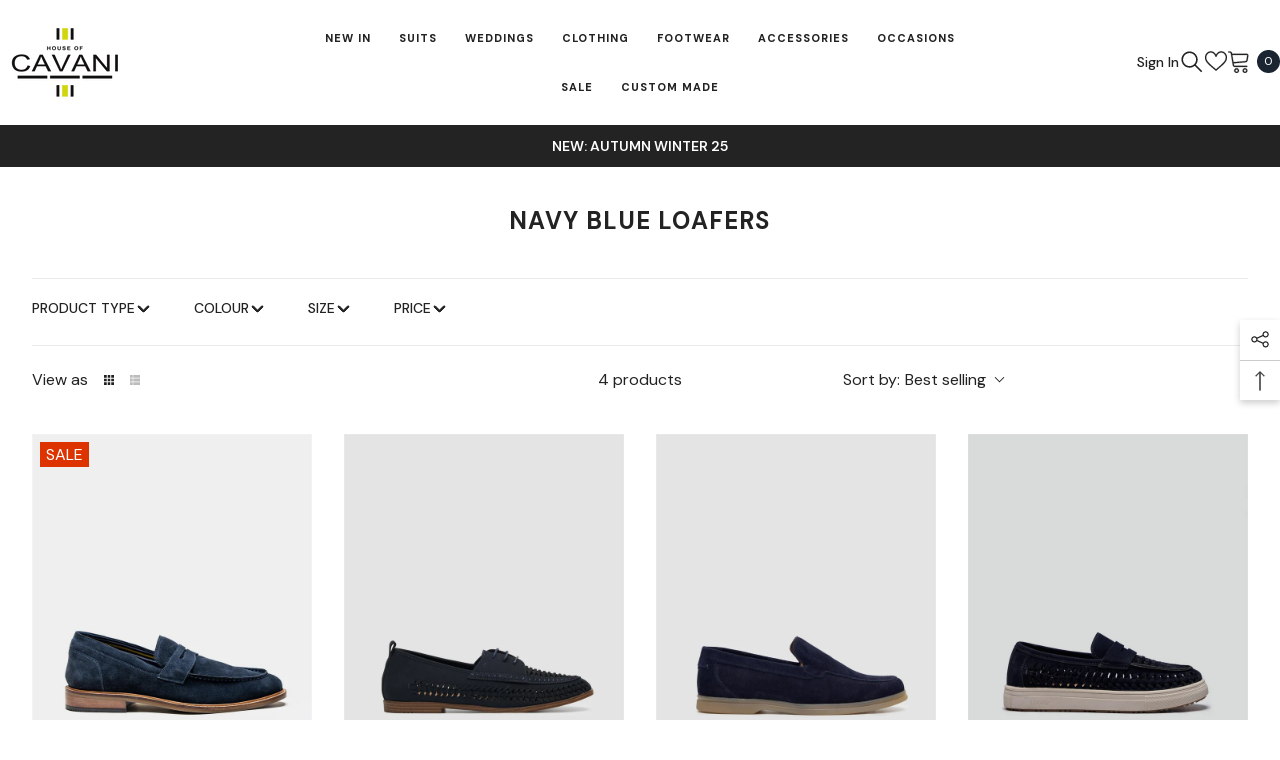

--- FILE ---
content_type: text/javascript
request_url: https://cdn.shopify.com/s/files/1/1723/3291/t/22/assets/zendesk-embeddable.js?v=1678287843&shop=cavanimenswear.myshopify.com
body_size: -531
content:
var script = document.createElement('script');script.type = 'text/javascript';script.id = 'ze-snippet';script.src = 'https://static.zdassets.com/ekr/snippet.js?key=044e2285-a19e-4d19-bf7b-d34e28387066';document.getElementsByTagName('head')[0].appendChild(script);